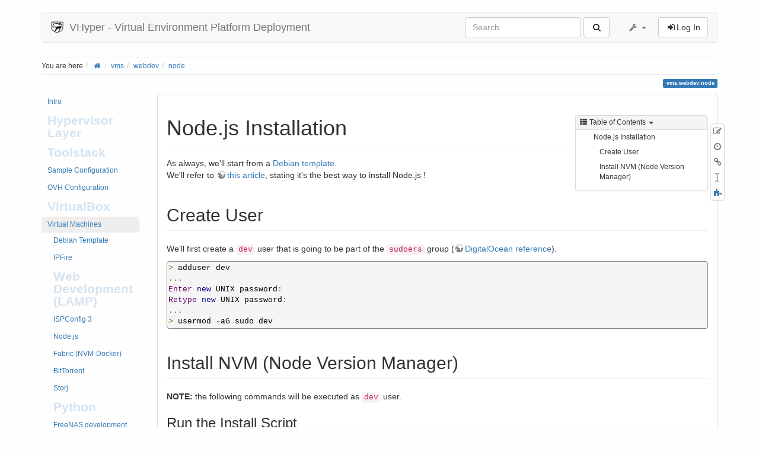

--- FILE ---
content_type: text/html; charset=utf-8
request_url: https://wiki.strategicz.com/vhyper/doku.php?id=vms:webdev:node
body_size: 6372
content:
<!DOCTYPE html>
<html xmlns="http://www.w3.org/1999/xhtml" xml:lang="en"
  lang="en" dir="ltr" class="no-js">
<head>
  <meta charset="UTF-8" />
  <meta http-equiv="X-UA-Compatible" content="IE=edge" />
  <title>vms:webdev:node [VHyper - Virtual Environment Platform Deployment]</title>
  <script>(function(H){H.className=H.className.replace(/\bno-js\b/,'js')})(document.documentElement)</script>
  <meta name="viewport" content="width=device-width,initial-scale=1" />
  <link rel="shortcut icon" href="/vhyper/lib/tpl/bootstrap3/images/favicon.ico" />
<link rel="apple-touch-icon" href="/vhyper/lib/tpl/bootstrap3/images/apple-touch-icon.png" />
    <!-- Piwik -->
<script type="text/javascript">
  var _paq = _paq || [];
  _paq.push(["setDomains", ["*.wiki.strategicz.com"]]);
  _paq.push(["trackPageView"]);
  _paq.push(["enableLinkTracking"]);

  (function() {
    var u=(("https:" == document.location.protocol) ? "https" : "http") + "://stats.ab6x.net/";
    _paq.push(["setTrackerUrl", u+"piwik.php"]);
    _paq.push(["setSiteId", "18"]);
    var d=document, g=d.createElement("script"), s=d.getElementsByTagName("script")[0]; g.type="text/javascript";
    g.defer=true; g.async=true; g.src=u+"piwik.js"; s.parentNode.insertBefore(g,s);
  })();
</script>
<!-- End Piwik Code -->
<meta name="generator" content="DokuWiki"/>
<meta name="robots" content="index,follow"/>
<meta name="keywords" content="vms,webdev,node"/>
<link type="text/css" rel="stylesheet" href="/vhyper/lib/tpl/bootstrap3/assets/bootstrap/default/bootstrap.min.css"/>
<link rel="search" type="application/opensearchdescription+xml" href="/vhyper/lib/exe/opensearch.php" title="VHyper - Virtual Environment Platform Deployment"/>
<link rel="start" href="/vhyper/"/>
<link rel="contents" href="/vhyper/doku.php?id=vms:webdev:node&amp;do=index" title="Sitemap"/>
<link rel="manifest" href="/vhyper/lib/exe/manifest.php"/>
<link rel="alternate" type="application/rss+xml" title="Recent Changes" href="/vhyper/feed.php"/>
<link rel="alternate" type="application/rss+xml" title="Current namespace" href="/vhyper/feed.php?mode=list&amp;ns=vms:webdev"/>
<link rel="alternate" type="text/html" title="Plain HTML" href="/vhyper/doku.php?do=export_xhtml&amp;id=vms:webdev:node"/>
<link rel="alternate" type="text/plain" title="Wiki Markup" href="/vhyper/doku.php?do=export_raw&amp;id=vms:webdev:node"/>
<link rel="canonical" href="https://wiki.strategicz.com/vhyper/doku.php?id=vms:webdev:node"/>
<link rel="stylesheet" type="text/css" href="/vhyper/lib/exe/css.php?t=bootstrap3&amp;tseed=bd37f1352c57711a2ad82f436f8e20ea"/>
<link rel="stylesheet" type="text/css" href="/vhyper/lib/plugins/codeprettify/code-prettify/src/prettify.css"/>
<link type="text/css" rel="stylesheet" href="/vhyper/lib/tpl/bootstrap3/assets/font-awesome/css/font-awesome.min.css"/>
<!--[if gte IE 9]><!-->
<script type="text/javascript">/*<![CDATA[*/var NS='vms:webdev';var JSINFO = {"move_renameokay":false,"plugin_folded":{"hide":"hide","reveal":"reveal"},"bootstrap3":{"mode":"show","config":{"collapsibleSections":0,"sidebarOnNavbar":0,"tagsOnTop":1,"tocAffix":1,"tocCollapseOnScroll":1,"tocCollapsed":0,"showSemanticPopup":0}},"id":"vms:webdev:node","namespace":"vms:webdev","ACT":"show","useHeadingNavigation":0,"useHeadingContent":0};
/*!]]>*/</script>
<script type="text/javascript" charset="utf-8" src="/vhyper/lib/exe/jquery.php?tseed=23f888679b4f1dc26eef34902aca964f"></script>
<script type="text/javascript" charset="utf-8" src="/vhyper/lib/exe/js.php?t=bootstrap3&amp;tseed=bd37f1352c57711a2ad82f436f8e20ea"></script>
<script type="text/javascript" charset="utf-8" src="/vhyper/lib/plugins/codeprettify/code-prettify/src/prettify.js"></script>
<script type="text/javascript" charset="utf-8" src="/vhyper/lib/plugins/codeprettify/code-prettify/src/lang-css.js"></script>
<script type="text/javascript" charset="utf-8" src="/vhyper/lib/plugins/codeprettify/code-prettify/src/lang-none.js"></script>
<script type="text/javascript" charset="utf-8"></script>
<script type="text/javascript" src="/vhyper/lib/tpl/bootstrap3/assets/bootstrap/js/bootstrap.min.js"></script>
<script type="text/javascript" src="/vhyper/lib/tpl/bootstrap3/assets/anchorjs/anchor.min.js"></script>
<script type="text/javascript">/*<![CDATA[*/jQuery(document).ready(function() { jQuery('body').scrollspy({ target: '#dw__toc', offset: 30 });jQuery("#dw__toc").affix({ offset: { top: (jQuery("main").position().top), bottom: (jQuery(document).height() - jQuery("main").height()) } });jQuery(document).trigger('bootstrap3:anchorjs'); });
/*!]]>*/</script>
<!--<![endif]-->
<style type="text/css">@media screen { body { padding-top: 20px; } #dw__toc.affix { top: 10px; position: fixed !important; } #dw__toc .nav .nav .nav { display: none; }}</style>
    <!--[if lt IE 9]>
  <script type="text/javascript" src="https://oss.maxcdn.com/html5shiv/3.7.2/html5shiv.min.js"></script>
  <script type="text/javascript" src="https://oss.maxcdn.com/respond/1.4.2/respond.min.js"></script>
  <![endif]-->
</head>
<body class="default dokuwiki mode_show tpl_bootstrap3 dw-page-on-panel" data-page-id="vms:webdev:node">

  <header id="dokuwiki__header" class="dokuwiki container">
        <nav class="navbar navbar-default" role="navigation">

  <div class="container-fluid">

    <div class="navbar-header">

      <button class="navbar-toggle" type="button" data-toggle="collapse" data-target=".navbar-collapse">
        <span class="icon-bar"></span>
        <span class="icon-bar"></span>
        <span class="icon-bar"></span>
      </button>

      <a href="/vhyper/doku.php?id=start"  accesskey="h" title="[H]" class="navbar-brand"><img src="/vhyper/lib/exe/fetch.php?media=wiki:logo.png" alt="VHyper - Virtual Environment Platform Deployment" class="pull-left" id="dw__logo" height="20" /> <span id="dw__title" >VHyper - Virtual Environment Platform Deployment</span></a>
    </div>

    <div class="collapse navbar-collapse">

      
            
      
      <div class="navbar-right">

        <form action="/vhyper/doku.php?id=start" accept-charset="utf-8" class="navbar-form navbar-left search" id="dw__search" method="get" role="search"><div class="no"><div class="form-group"><input type="hidden" name="do" value="search" /><input id="qsearch__in" type="search" placeholder="Search" accesskey="f" name="id" class="edit form-control" title="[F]" /></div> <button type="submit" class="btn btn-default" title="Search"><i class="fa fa-fw fa-search"></i><span class="hidden-lg hidden-md hidden-sm"> Search</span></button><div id="qsearch__out" class="panel panel-default ajax_qsearch JSpopup"></div></div></form>
        
<ul class="nav navbar-nav dw-action-icon" id="dw__tools">


  <li class="dropdown">

    <a href="" class="dropdown-toggle" data-target="#" data-toggle="dropdown" title="" role="button" aria-haspopup="true" aria-expanded="false">
      <i class="fa fa-fw fa-wrench"></i> <span class="hidden-lg hidden-md hidden-sm">Tools</span> <span class="caret"></span>
    </a>

    <ul class="dropdown-menu tools" role="menu">
    
      <li class="dropdown-header">
        <i class="fa fa-fw fa-cubes"></i> Site Tools      </li>
      <li><a href="/vhyper/doku.php?id=vms:webdev:node&amp;do=recent"  class="action recent" accesskey="r" rel="nofollow" title="Recent Changes [R]">Recent Changes</a></li><li><a href="/vhyper/doku.php?id=vms:webdev:node&amp;do=media&amp;ns=vms%3Awebdev"  class="action media" rel="nofollow" title="Media Manager">Media Manager</a></li><li><a href="/vhyper/doku.php?id=vms:webdev:node&amp;do=index"  class="action index" accesskey="x" rel="nofollow" title="Sitemap [X]">Sitemap</a></li>
            <li class="divider" role="separator"></li>
      
    
      <li class="dropdown-header">
        <i class="fa fa-fw fa-file"></i> Page Tools      </li>
      <li><a href="/vhyper/doku.php?id=vms:webdev:node&amp;do=edit"  class="action source" accesskey="v" rel="nofollow" title="Show pagesource [V]">Show pagesource</a></li><li><a href="/vhyper/doku.php?id=vms:webdev:node&amp;do=revisions"  class="action revs" accesskey="o" rel="nofollow" title="Old revisions [O]">Old revisions</a></li><li><a href="/vhyper/doku.php?id=vms:webdev:node&amp;do=backlink"  class="action backlink" rel="nofollow" title="Backlinks">Backlinks</a></li><li class="plugin_move_page"><a href="javascript:void(0)" title="Rename Page"><i class="fa fa-fw fa-i-cursor text-muted"></i> Rename Page</a></li><li><a href="javascript:void(0);" class="fold_unfold_all" onclick="fold_unfold_all();" rel="nofollow" title="Fold/unfold all"><i class="fa fa-fw fa-puzzle-piece"></i> Fold/unfold all</a></li><li><a href="#dokuwiki__top"  class="action top" accesskey="t" rel="nofollow" title="Back to top [T]">Back to top</a></li>
      
        </ul>
  </li>


</ul>


        <ul class="nav navbar-nav">

          
          
                    <li>
            <span class="dw__actions dw-action-icon">
              <a href="/vhyper/doku.php?id=vms:webdev:node&amp;do=login&amp;sectok="  class="action btn btn-default navbar-btn login" rel="nofollow" title="Log In"><span class="">Log In</span></a>            </span>
          </li>
          
        </ul>

        
      </div>

    </div>
  </div>
</nav>

      </header>

  <div id="dokuwiki__top" class="dokuwiki container">

    <div id="dokuwiki__pageheader">

      
      <div id="dw__breadcrumbs" class="small">
  <hr/>
    <div class="dw__youarehere">
    <ol class="breadcrumb"><li>You are here</li><li><a href="/vhyper/doku.php?id=start"  title="start"><i class="fa fa-fw fa-home"></i></a></li><li><a href="/vhyper/doku.php?id=vms" class="wikilink1" title="vms">vms</a></li><li><a href="/vhyper/doku.php?id=vms:webdev:start" class="wikilink1" title="vms:webdev:start">webdev</a></li><li class="active"><span><a href="/vhyper/doku.php?id=vms:webdev:node" class="wikilink1" title="vms:webdev:node">node</a></span></li></ol>  </div>
      <hr/>
</div>

      <p class="pageId text-right small">
        <span class="label label-primary">vms:webdev:node</span>      </p>

      <div id="dw__msgarea" class="small">
              </div>

    </div>

    <main class="main row" role="main">

      <!-- ********** ASIDE ********** -->
<aside id="dokuwiki__aside" class="dw__sidebar col-sm-3 col-md-2 hidden-print small">
  <div class="dw-sidebar-content">
    <div class="dw-sidebar-title hidden-lg hidden-md hidden-sm" data-toggle="collapse" data-target="#dokuwiki__aside .dw-sidebar-body">
      <i class="fa fa-fw fa-th-list"></i> Sidebar    </div>
    <div class="dw-sidebar-body collapse in">
            <div class="plugin__navi left"><ul class="nav  nav-pills nav-stacked">
<li class="level1 "><a href="/vhyper/doku.php?id=start" class="wikilink1" title="start">Intro</a>
</li>
<li class="level1 close"><a href="/vhyper/doku.php?id=hypervisor:base" class="wikilink1" title="hypervisor:base">Hypervisor Layer</a>
</li>
<li class="level1 close"><a href="/vhyper/doku.php?id=hypervisor:toolstack" class="wikilink1" title="hypervisor:toolstack">Toolstack</a>
</li>
<li class="level1 "><a href="/vhyper/doku.php?id=sample:base" class="wikilink1" title="sample:base">Sample Configuration</a>
</li>
<li class="level1 "><a href="/vhyper/doku.php?id=sample:ovh" class="wikilink1" title="sample:ovh">OVH Configuration</a>
</li>
<li class="level1 close"><a href="/vhyper/doku.php?id=vbox" class="wikilink1" title="vbox">VirtualBox</a>
</li>
<li class="level1 open"><a href="/vhyper/doku.php?id=vms" class="wikilink1" title="vms">Virtual Machines</a>
<ul class="nav  nav-pills nav-stacked">
<li class="level2 "><a href="/vhyper/doku.php?id=vms:debian" class="wikilink1" title="vms:debian">Debian Template</a>
</li>
<li class="level2 "><a href="/vhyper/doku.php?id=vms:ipfire" class="wikilink1" title="vms:ipfire">IPFire</a>
</li>
<li class="level2 close"><a href="/vhyper/doku.php?id=vms:webdev:start" class="wikilink1" title="vms:webdev:start">Web Development (LAMP)</a>
</li>
<li class="level2 "><a href="/vhyper/doku.php?id=vms:webdev:ispconfig" class="wikilink1" title="vms:webdev:ispconfig">ISPConfig 3</a>
</li>
<li class="level2 "><a data-curid="true" href="/vhyper/doku.php?id=vms:webdev:node" class="wikilink1" title="vms:webdev:node">Node.js</a>
</li>
<li class="level2 "><a href="/vhyper/doku.php?id=vms:webdev:fabric" class="wikilink1" title="vms:webdev:fabric">Fabric (NVM-Docker)</a>
</li>
<li class="level2 "><a href="/vhyper/doku.php?id=vms:bittorrent" class="wikilink1" title="vms:bittorrent">BitTorrent</a>
</li>
<li class="level2 "><a href="/vhyper/doku.php?id=vms:storj" class="wikilink1" title="vms:storj">Storj</a>
</li>
<li class="level2 close"><a href="/vhyper/doku.php?id=vms:python" class="wikilink1" title="vms:python">Python</a>
</li>
<li class="level2 "><a href="/vhyper/doku.php?id=vms:freenas" class="wikilink1" title="vms:freenas">FreeNAS development</a>
</li>
<li class="level2 "><a href="/vhyper/doku.php?id=vms:openldap" class="wikilink1" title="vms:openldap">OpenLDAP</a>
</li>
<li class="level2 "><a href="/vhyper/doku.php?id=vms:arduino" class="wikilink1" title="vms:arduino">Arduino Dev Platform</a>
</li>
<li class="level2 "><a href="/vhyper/doku.php?id=vms:invoiceninja" class="wikilink1" title="vms:invoiceninja">Invoice Ninja</a>
</li>
<li class="level2 "><a href="/vhyper/doku.php?id=vms:vmdk" class="wikilink1" title="vms:vmdk">Convert VMDK images</a>
</li>
</ul>
</li>
<li class="level1 "><a href="/vhyper/doku.php?id=vagrant" class="wikilink1" title="vagrant">Vagrant</a>
</li>
<li class="level1 close"><a href="/vhyper/doku.php?id=omv" class="wikilink1" title="omv">OpenMediaVault</a>
</li>
<li class="level1 "><a href="/vhyper/doku.php?id=tails" class="wikilink1" title="tails">Tails</a>
</li>
</ul>
</div>          </div>
  </div>
</aside>

      <!-- ********** CONTENT ********** -->
      <article id="dokuwiki__content" class="col-sm-9 col-md-10 " >

        
<div id="dw__pagetools" class="hidden-print">
  <div class="tools panel panel-default pull-right tools-animation">
    <ul class="nav nav-stacked nav-pills">
      <li><a href="/vhyper/doku.php?id=vms:webdev:node&amp;do=edit"  class="action text-muted source" accesskey="v" rel="nofollow" title="Show pagesource [V]"><i class="fa fa-fw fa-pencil-square-o"></i><span class="sr-only"> Show pagesource</span></a></li><li><a href="/vhyper/doku.php?id=vms:webdev:node&amp;do=revisions"  class="action text-muted revs" accesskey="o" rel="nofollow" title="Old revisions [O]"><i class="fa fa-fw fa-clock-o"></i><span class="sr-only"> Old revisions</span></a></li><li><a href="/vhyper/doku.php?id=vms:webdev:node&amp;do=backlink"  class="action text-muted backlink" rel="nofollow" title="Backlinks"><i class="fa fa-fw fa-link"></i><span class="sr-only"> Backlinks</span></a></li><li class="plugin_move_page"><a href="javascript:void(0)" title="Rename Page"><i class="fa fa-fw fa-i-cursor text-muted"></i><span class="sr-only"> Rename Page</span></a></li><li><a href="javascript:void(0);" class="fold_unfold_all" onclick="fold_unfold_all();" rel="nofollow" title="Fold/unfold all"><i class="fa fa-fw fa-puzzle-piece"></i><span class="sr-only"> Fold/unfold all</span></a></li>    </ul>
  </div>
</div>

        <div class="panel panel-default" >
          <div class="page panel-body">

            <div class="dw-content "><div class="dw-toc dw-toc-right hidden-print"><!-- TOC START -->
<nav id="dw__toc" role="navigation" class="panel panel-default small">
<h6 data-toggle="collapse" data-target="#dw__toc .toc-body" title="Table of Contents" class="panel-heading toc-title"><i class="fa fa-fw fa-th-list"></i> <span>Table of Contents</span> <i class="caret"></i></h6>
<div class="panel-body toc-body collapse in">

<ul class="nav toc">
<li class="level1"><a href="#nodejs_installation">Node.js Installation</a>
<ul class="nav toc">
<li class="level2"><a href="#create_user">Create User</a></li>
<li class="level2"><a href="#install_nvm_node_version_manager">Install NVM (Node Version Manager)</a>
<ul class="nav toc">
<li class="level3"><a href="#run_the_install_script">Run the Install Script</a></li>
<li class="level3"><a href="#choose_the_nodejs_version_to_install">Choose the Node.js Version to Install</a></li>
<li class="level3"><a href="#install_nvm_version_and_set_default">Install NVM Version and Set Default</a></li>
<li class="level3"><a href="#upgrade_npm_to_the_last_version">Upgrade NPM to the Last Version</a></li>
<li class="level3"><a href="#increases_the_amount_of_inotify_watches">Increases the Amount of inotify Watches</a></li>
</ul></li>
</ul></li>
</ul>

</div>
</nav>
<!-- TOC END -->
</div>
<h1 class="sectionedit1 page-header" id="nodejs_installation">Node.js Installation</h1>
<div class="level1">

<p>
As always, we&#039;ll start from a <a href="/vhyper/doku.php?id=vms:debian" class="wikilink1" title="vms:debian">Debian template</a>.<br/>

We&#039;ll refer to <a href="http://yoember.com/nodejs/the-best-way-to-install-node-js/" class="urlextern" target="_blank" title="http://yoember.com/nodejs/the-best-way-to-install-node-js/" rel="nofollow noopener">this article</a>, stating it&#039;s the best way to install Node.js !
</p>

</div>

<h2 class="sectionedit2 page-header" id="create_user">Create User</h2>
<div class="level2">

<p>
We&#039;ll first create a <code>dev</code> user that is going to be part of the <code>sudoers</code> group (<a href="https://www.digitalocean.com/community/tutorials/how-to-create-a-sudo-user-on-ubuntu-quickstart" class="urlextern" target="_blank" title="https://www.digitalocean.com/community/tutorials/how-to-create-a-sudo-user-on-ubuntu-quickstart" rel="nofollow noopener">DigitalOcean reference</a>).
</p>
<pre class="prettyprint  ">
&gt; adduser dev
...
Enter new UNIX password: 
Retype new UNIX password: 
...
&gt; usermod -aG sudo dev
</pre>
</div>

<h2 class="sectionedit3 page-header" id="install_nvm_node_version_manager">Install NVM (Node Version Manager)</h2>
<div class="level2">

<p>
<strong>NOTE:</strong> the following commands will be executed as <code>dev</code> user.
</p>

</div>

<h3 class="sectionedit4" id="run_the_install_script">Run the Install Script</h3>
<div class="level3">

<p>
Check <a href="https://github.com/creationix/nvm#install-script" class="urlextern" target="_blank" title="https://github.com/creationix/nvm#install-script" rel="nofollow noopener">the NVM GitHub repo</a> for the latest version of the script.
</p>
<pre class="prettyprint  ">
&gt; wget -qO- https://raw.githubusercontent.com/creationix/nvm/v0.33.4/install.sh | bash
=&gt; Downloading nvm as script to &#039;/root/.nvm&#039;

=&gt; Appending nvm source string to /root/.bashrc
=&gt; Appending bash_completion source string to /root/.bashrc
=&gt; Close and reopen your terminal to start using nvm or run the following to use it now:

export NVM_DIR=&quot;$HOME/.nvm&quot;
[ -s &quot;$NVM_DIR/nvm.sh&quot; ] &amp;&amp; \. &quot;$NVM_DIR/nvm.sh&quot;  # This loads nvm
[ -s &quot;$NVM_DIR/bash_completion&quot; ] &amp;&amp; \. &quot;$NVM_DIR/bash_completion&quot;  # This loads nvm bash_completion
</pre>
<p>
In case you&#039;d like to better grasp what the script exactly does, and what files it involves, you can refer to <a href="https://github.com/creationix/nvm#manual-install" class="urlextern" target="_blank" title="https://github.com/creationix/nvm#manual-install" rel="nofollow noopener">https://github.com/creationix/nvm#manual-install</a>
</p>

</div>

<h3 class="sectionedit5" id="choose_the_nodejs_version_to_install">Choose the Node.js Version to Install</h3>
<div class="level3">

<p>
First you can <strong>list the installed Node.js</strong> versions:
</p>
<pre class="prettyprint  ">
&gt; nvm list
nvm list
            N/A
node -&gt; stable (-&gt; N/A) (default)
iojs -&gt; N/A (default)
</pre>
<p>
Next you can <strong>list the available Node.js versions</strong>:
</p>
<pre class="prettyprint  ">
&gt; nvm ls-remote
        v0.1.14
        v0.1.15
        v0.1.16
        v0.1.17
        ...
        ...
         v7.9.0
        v7.10.0
         v8.0.0
         v8.1.0
         v8.1.1
         v8.1.2
</pre>
<p>
The list being very long, it is possible to reduce the output using something like: <code>$ nvm ls-remote | tail -n9</code> to only display the last 9 versions or <code>$ nvm ls-remote | grep “v7”</code> to only view version 7…
</p>

</div>

<h3 class="sectionedit6" id="install_nvm_version_and_set_default">Install NVM Version and Set Default</h3>
<div class="level3">

<p>
&lt;Code
</p>
<blockquote><div class="no">
 nvm install 7.10.0</div></blockquote>

<p>
&lt;/Code&gt;
</p>

<p>
When you have many Node.js versions, change the default with:
</p>
<pre class="prettyprint  ">
&gt; nvm use 8.0.0
&gt; nvm alias default 8.0.0
</pre>
<p>
To check the current default version:
</p>
<pre class="prettyprint  ">
&gt; node -v
</pre>
</div>

<h3 class="sectionedit7" id="upgrade_npm_to_the_last_version">Upgrade NPM to the Last Version</h3>
<div class="level3">
<pre class="prettyprint  ">
&gt; npm -v
4.2.0

&gt; npm install -g npm
&gt; npm -v
5.0.3
</pre>
</div>

<h3 class="sectionedit8" id="increases_the_amount_of_inotify_watches">Increases the Amount of inotify Watches</h3>
<div class="level3">
<pre class="prettyprint  ">
&gt; echo fs.inotify.max_user_watches=524288 | sudo tee -a /etc/sysctl.conf &amp;&amp; sudo sysctl -p
</pre>
</div>

</div>
          </div>
        </div>

      </article>

      
    </main>

    <div class="small text-right">

            <span class="docInfo">
        <ul class="list-inline"><li><i class="fa fa-fw fa-file-text-o text-muted"></i> <span title="vms/webdev/node.txt">vms/webdev/node.txt</span></li><li><i class="fa fa-fw fa-calendar text-muted"></i> Last modified: <span title="2017/09/07 18:16">2017/09/07 18:16</span></li><li class="text-muted">by admin</li></ul>      </span>
      
      
    </div>

    
    <div class="text-center hidden-print">

  
  <a href="http://getbootstrap.com" title="Built with Bootstrap 3" target="_blank">
    <img src="/vhyper/lib/tpl/bootstrap3/images/button-bootstrap3.png" width="80" height="15" alt="Built with Bootstrap 3" />
  </a>

  <a href="http://www.php.net" title="Powered by PHP" target="_blank">
    <img src="/vhyper/lib/tpl/dokuwiki/images/button-php.gif" width="80" height="15" alt="Powered by PHP" />
  </a>

  <a href="http://validator.w3.org/check/referer" title="Valid HTML5" target="_blank">
    <img src="/vhyper/lib/tpl/dokuwiki/images/button-html5.png" width="80" height="15" alt="Valid HTML5" />
  </a>

  <a href="http://jigsaw.w3.org/css-validator/check/referer?profile=css3" title="Valid CSS" target="_blank">
    <img src="/vhyper/lib/tpl/dokuwiki/images/button-css.png" width="80" height="15" alt="Valid CSS" />
  </a>

  <a href="http://dokuwiki.org/" title="Driven by DokuWiki" target="_blank">
    <img src="/vhyper/lib/tpl/dokuwiki/images/button-dw.png" width="80" height="15" alt="Driven by DokuWiki" />
  </a>

</div>
<img src="/vhyper/lib/exe/indexer.php?id=vms%3Awebdev%3Anode&amp;1769066135" width="2" height="1" alt="" />
    <a href="#dokuwiki__top" class="back-to-top hidden-print btn btn-default btn-sm" title="skip to content" accesskey="t"><i class="fa fa-chevron-up"></i></a>

    <div id="screen__mode">      <span class="visible-xs-block"></span>
      <span class="visible-sm-block"></span>
      <span class="visible-md-block"></span>
      <span class="visible-lg-block"></span>
    </div>

  </div>

</body>
</html>
